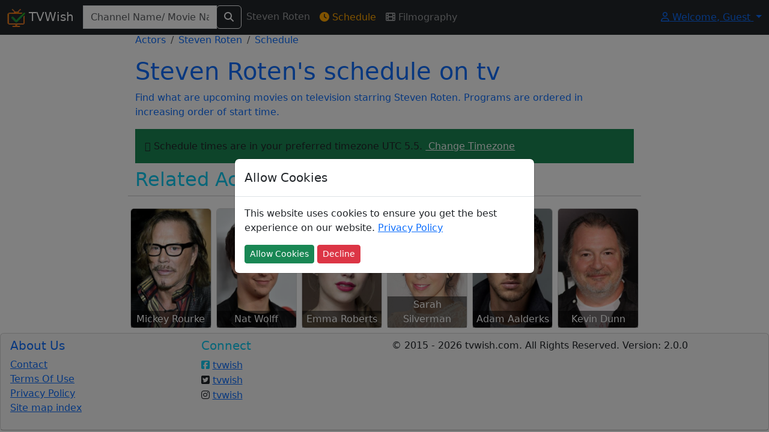

--- FILE ---
content_type: text/html; charset=utf-8
request_url: https://www.google.com/recaptcha/api2/aframe
body_size: 268
content:
<!DOCTYPE HTML><html><head><meta http-equiv="content-type" content="text/html; charset=UTF-8"></head><body><script nonce="C-IQJzfMqL_KCT5b25Bm5w">/** Anti-fraud and anti-abuse applications only. See google.com/recaptcha */ try{var clients={'sodar':'https://pagead2.googlesyndication.com/pagead/sodar?'};window.addEventListener("message",function(a){try{if(a.source===window.parent){var b=JSON.parse(a.data);var c=clients[b['id']];if(c){var d=document.createElement('img');d.src=c+b['params']+'&rc='+(localStorage.getItem("rc::a")?sessionStorage.getItem("rc::b"):"");window.document.body.appendChild(d);sessionStorage.setItem("rc::e",parseInt(sessionStorage.getItem("rc::e")||0)+1);localStorage.setItem("rc::h",'1769911459210');}}}catch(b){}});window.parent.postMessage("_grecaptcha_ready", "*");}catch(b){}</script></body></html>